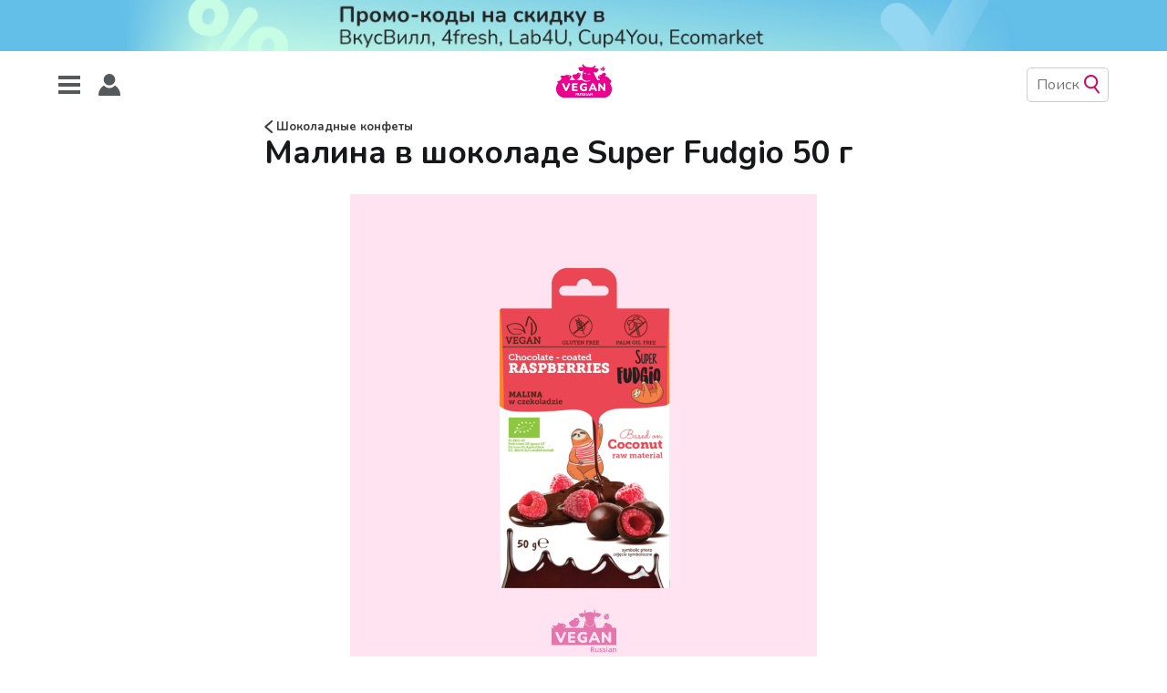

--- FILE ---
content_type: text/html; charset=utf-8
request_url: https://veganrussian.ru/chocolate-coated-raspberry-super-fudgio/
body_size: 13780
content:
<!DOCTYPE html>
<html lang="ru">
<head>

    <meta charset="utf-8" />
    <meta http-equiv="X-UA-Compatible" content="IE=edge" />

    <title>Малина в шоколаде Super Fudgio 50 г</title>
    <meta name="HandheldFriendly" content="True" />
    <meta name="viewport" content="width=device-width, initial-scale=1.0" />

    <link rel="stylesheet" type="text/css" href="/assets/built/screen.css?v=61f2685772" />
    <link rel="stylesheet" type="text/css" href="/assets/built/applause-button.css?v=61f2685772" />
    <link rel="preconnect" href="https://fonts.googleapis.com">
    <link rel="preconnect" href="https://fonts.gstatic.com" crossorigin>
    <link href="https://fonts.googleapis.com/css2?family=Nunito:wght@400;700&display=swap" rel="stylesheet"> 

    <link rel="icon" href="/favicon.png" type="image/png" />
    <link rel="canonical" href="https://veganrussian.ru/chocolate-coated-raspberry-super-fudgio/" />
    <meta name="referrer" content="no-referrer-when-downgrade" />
    <link rel="amphtml" href="https://veganrussian.ru/chocolate-coated-raspberry-super-fudgio/amp/" />
    
    <meta property="og:site_name" content="Vegan Russian" />
    <meta property="og:type" content="article" />
    <meta property="og:title" content="Малина в шоколаде Super Fudgio 50 г" />
    <meta property="og:description" content="Цена: 320 руб. Магазины: Твой Дом, Ашан, METRO CC, Сбермаркет, Wildberries, Ozon, 4fresh FRT008. Состав: шоколад 86,4% (тростниковый сахар, какао-масса, масло какао, кокосовый порошок, порошок рисового напитка (рис, безглютеновое овсяное волокно, подсолнечное масло, соль), эмульгатор: подсолнечный лецитин), сублимировfнная малина 10%, масло какао, глазурь (сиром глюкозы, гуммиарабик (волокно акации), подсолнечное" />
    <meta property="og:url" content="https://veganrussian.ru/chocolate-coated-raspberry-super-fudgio/" />
    <meta property="og:image" content="https://veganrussian.ru/content/images/2021/04/cover-260.png" />
    <meta property="article:published_time" content="2021-04-14T18:13:50.000Z" />
    <meta property="article:modified_time" content="2022-10-14T16:00:30.000Z" />
    <meta property="article:tag" content="Шоколадные конфеты" />
    
    <meta name="twitter:card" content="summary_large_image" />
    <meta name="twitter:title" content="Малина в шоколаде Super Fudgio 50 г" />
    <meta name="twitter:description" content="Цена: 320 руб. Магазины: Твой Дом, Ашан, METRO CC, Сбермаркет, Wildberries, Ozon, 4fresh FRT008. Состав: шоколад 86,4% (тростниковый сахар, какао-масса, масло какао, кокосовый порошок, порошок рисового напитка (рис, безглютеновое овсяное волокно, подсолнечное масло, соль), эмульгатор: подсолнечный лецитин), сублимировfнная малина 10%, масло какао, глазурь (сиром глюкозы, гуммиарабик (волокно акации), подсолнечное" />
    <meta name="twitter:url" content="https://veganrussian.ru/chocolate-coated-raspberry-super-fudgio/" />
    <meta name="twitter:image" content="https://veganrussian.ru/content/images/2021/04/cover-260.png" />
    <meta name="twitter:label1" content="Written by" />
    <meta name="twitter:data1" content="Марина Ястремская" />
    <meta name="twitter:label2" content="Filed under" />
    <meta name="twitter:data2" content="Шоколадные конфеты" />
    <meta property="og:image:width" content="1926" />
    <meta property="og:image:height" content="1926" />
    
    <script type="application/ld+json">
{
    "@context": "https://schema.org",
    "@type": "Article",
    "publisher": {
        "@type": "Organization",
        "name": "Vegan Russian",
        "url": "https://veganrussian.ru/",
        "logo": {
            "@type": "ImageObject",
            "url": "https://veganrussian.ru/content/images/2022/11/veganrussianlogo--2-.svg",
            "width": 60,
            "height": 60
        }
    },
    "author": {
        "@type": "Person",
        "name": "Марина Ястремская",
        "image": {
            "@type": "ImageObject",
            "url": "https://veganrussian.ru/content/images/2022/05/279280894_1946868678853579_3380821449234081017_n.jpg",
            "width": 1536,
            "height": 2048
        },
        "url": "https://veganrussian.ru/404/",
        "sameAs": []
    },
    "headline": "Малина в шоколаде Super Fudgio 50 г",
    "url": "https://veganrussian.ru/chocolate-coated-raspberry-super-fudgio/",
    "datePublished": "2021-04-14T18:13:50.000Z",
    "dateModified": "2022-10-14T16:00:30.000Z",
    "image": {
        "@type": "ImageObject",
        "url": "https://veganrussian.ru/content/images/2021/04/cover-260.png",
        "width": 1926,
        "height": 1926
    },
    "keywords": "Шоколадные конфеты",
    "description": "Цена: 320 руб.\n\nМагазины: Твой Дом, Ашан, METRO CC, Сбермаркет, Wildberries, Ozon, 4fresh\nFRT008.\n\nСостав: шоколад 86,4% (тростниковый сахар, какао-масса, масло какао, кокосовый\nпорошок, порошок рисового напитка (рис, безглютеновое овсяное волокно,\nподсолнечное масло, соль), эмульгатор: подсолнечный лецитин), сублимировfнная\nмалина 10%, масло какао, глазурь (сиром глюкозы, гуммиарабик (волокно акации),\nподсолнечное масло).\nВозможны следы: орехи, соя, лактоза (см. следы [https://veganrussian.ru/t",
    "mainEntityOfPage": {
        "@type": "WebPage",
        "@id": "https://veganrussian.ru/"
    }
}
    </script>

    <meta name="generator" content="Ghost 4.32" />
    <link rel="alternate" type="application/rss+xml" title="Vegan Russian" href="https://veganrussian.ru/rss/" />
    <script defer src="/assets/built/portal.min.js?v=e1b5db4e28" data-ghost="https://veganrussian.ru/" crossorigin="anonymous"></script><style id="gh-members-styles">.gh-post-upgrade-cta-content,
.gh-post-upgrade-cta {
    display: flex;
    flex-direction: column;
    align-items: center;
    font-family: -apple-system, BlinkMacSystemFont, 'Segoe UI', Roboto, Oxygen, Ubuntu, Cantarell, 'Open Sans', 'Helvetica Neue', sans-serif;
    text-align: center;
    width: 100%;
    color: #ffffff;
    font-size: 16px;
}

.gh-post-upgrade-cta-content {
    border-radius: 8px;
    padding: 40px 4vw;
}

.gh-post-upgrade-cta h2 {
    color: #ffffff;
    font-size: 28px;
    letter-spacing: -0.2px;
    margin: 0;
    padding: 0;
}

.gh-post-upgrade-cta p {
    margin: 20px 0 0;
    padding: 0;
}

.gh-post-upgrade-cta small {
    font-size: 16px;
    letter-spacing: -0.2px;
}

.gh-post-upgrade-cta a {
    color: #ffffff;
    cursor: pointer;
    font-weight: 500;
    box-shadow: none;
    text-decoration: underline;
}

.gh-post-upgrade-cta a:hover {
    color: #ffffff;
    opacity: 0.8;
    box-shadow: none;
    text-decoration: underline;
}

.gh-post-upgrade-cta a.gh-btn {
    display: block;
    background: #ffffff;
    text-decoration: none;
    margin: 28px 0 0;
    padding: 8px 18px;
    border-radius: 4px;
    font-size: 16px;
    font-weight: 600;
}

.gh-post-upgrade-cta a.gh-btn:hover {
    opacity: 0.92;
}</style><script async src="https://js.stripe.com/v3/"></script>
    <script defer src="/public/cards.min.js?v=61f2685772"></script>
    <link rel="stylesheet" type="text/css" href="/public/cards.min.css?v=61f2685772">
    <meta name="yandex-verification" content="756d66e348ea5421" />
<!-- Yandex.Metrika counter -->
<script type="text/javascript" >
   (function(m,e,t,r,i,k,a){m[i]=m[i]||function(){(m[i].a=m[i].a||[]).push(arguments)};
   m[i].l=1*new Date();
   for (var j = 0; j < document.scripts.length; j++) {if (document.scripts[j].src === r) { return; }}
   k=e.createElement(t),a=e.getElementsByTagName(t)[0],k.async=1,k.src=r,a.parentNode.insertBefore(k,a)})
   (window, document, "script", "https://mc.yandex.ru/metrika/tag.js", "ym");

   ym(67107847, "init", {
        clickmap:true,
        trackLinks:true,
        accurateTrackBounce:true,
        webvisor:true
   });
</script>
<noscript><div><img src="https://mc.yandex.ru/watch/67107847" style="position:absolute; left:-9999px;" alt="" /></div></noscript>
<!-- /Yandex.Metrika counter --><style>:root {--ghost-accent-color: #15171A;}</style>

    <!-- Yandex.RTB -->
    <script>window.yaContextCb=window.yaContextCb||[]</script>
    <script src="https://yandex.ru/ads/system/context.js" async></script>
</head>

<body class="post-template tag-chocolates">
    <a target="_blank" rel="nofollow noopener"  class="top-banner">
        <div class="top-banner-image-wrapper">
        </div>
    </a>
    <header class="outer">
        <div class="header">
            <div class="header-logo">
                    <a class="site-nav-logo" href="https://veganrussian.ru"><img src="/content/images/size/w300/2022/11/veganrussianlogo--2-.svg" alt="Vegan Russian" /></a>
            </div>

            <div class="site-nav">
                <button class="hamburger" type="button">
                    <span class="hamburger-box">
                        <span class="hamburger-inner"></span>
                    </span>
                </button>

                <a role="button" href="#/portal" class="portal-link">
                    <img src="/assets/images/icons/user.svg?v=61f2685772" />
                </a>
            </div>

            <button class="go-to-top" title="Перейти наверх"><img src="/assets/images/icons/top_arrow.svg?v=61f2685772"/></button>

            <div class="search">
                <input class="search-input" placeholder="Поиск" autocomplete="off" />

                <img class="search-priority-sort-enabled"
                     title="Выключить сортировку по рейтингу"
                     src="/assets/images/icons/pinkStar.svg?v=61f2685772" />

                <img class="search-priority-sort-disabled active"
                     title="Включить сортировку по рейтингу"
                     src="/assets/images/icons/greyStar.svg?v=61f2685772" />

                <img class="search-icon" src="/assets/images/icons/search.svg?v=61f2685772" />
            </div>
            <div class="search-results" style="display: none;">
                <div class="search-results-items">

                </div>
                <button class="go-to-top" title="Перейти наверх"><img src="/assets/images/icons/top_arrow.svg?v=61f2685772"/></button>
            </div>
        </div>
        <div class="nav-container">

        </div>
    </header>

    <div class="site-wrapper">

        


<main id="site-main"
      class="site-main outer"
      data-post-id="60773035db616c07420120e9"
      data-portal-asset="/assets/built/portal.min.js?v=61f2685772"

      data-category-url="/tag/chocolates/"
>
    <div class="inner">

        <article class="post-full post tag-chocolates ">

            <header class="post-full-header post-inner">

                <section class="post-full-tags">
                    <a href="/tag/chocolates/">
                        <img class="back-arrow" src="/assets/images/icons/right_arrow.svg?v=61f2685772" />
                        Шоколадные конфеты
                    </a>
                </section>

                <h1 class="post-full-title">Малина в шоколаде Super Fudgio 50 г</h1>
            </header>

            <figure class="post-full-image">
                <img
                    srcset="/content/images/size/w300/2021/04/cover-260.png 300w,
                            /content/images/size/w600/2021/04/cover-260.png 600w,
                            /content/images/size/w1000/2021/04/cover-260.png 1000w,
                            /content/images/size/w2000/2021/04/cover-260.png 2000w"
                    sizes="(max-width: 800px) 400px,
                        (max-width: 1170px) 1170px,
                            2000px"
                    src="/content/images/size/w2000/2021/04/cover-260.png"
                    alt="Малина в шоколаде Super Fudgio 50 г"
                />
            </figure>


            <section class="post-full-content post-inner">
                <div id="rating" class="rating-overlay overlay"></div>
                <div class="post-content">
                    <p><strong><strong>Цена</strong></strong>: 320 руб.</p><p><strong><strong>Магазины</strong></strong>: Твой Дом, Ашан, METRO CC, Сбермаркет, Wildberries, Ozon, 4fresh FRT008.</p><p><strong><strong>Состав</strong></strong>: шоколад 86,4% (тростниковый сахар, какао-масса, масло какао, кокосовый порошок, порошок рисового напитка (рис, безглютеновое овсяное волокно, подсолнечное масло, соль), эмульгатор: подсолнечный лецитин), сублимировfнная малина 10%, масло какао, глазурь (сиром глюкозы, гуммиарабик (волокно акации), подсолнечное масло).<br>Возможны следы: орехи, соя, лактоза (см. <a href="https://veganrussian.ru/traces/">следы</a>).</p><figure class="kg-card kg-image-card kg-card-hascaption"><img src="https://veganrussian.ru/content/images/2021/04/image-45.png" class="kg-image" alt loading="lazy"><figcaption>Апрель 2020 (второе письмо про фильтрацию тростникового сахара, его не фильтруют пэж)</figcaption></figure><p></p>
                </div>
                <applause-button id="applause-button" color="#EB008D" post-id="60773035db616c07420120e9"></applause-button>
                <!-- Yandex.RTB -->
                    <div id="yandex_rtb"></div>
                    <script>window.yaContextCb.push(()=>{
                        Ya.Context.AdvManager.render({
                            renderTo: 'yandex_rtb',
                            blockId: window.matchMedia('(max-width: 500px)').matches
                                ? 'R-A-2117505-2'
                                : 'R-A-2117505-1',
                        })
                    })</script>
                <div id="reviews"></div>
            </section>


        </article>

    </div>
    <div id="custom-portal-root"></div>
</main>




          <footer class="site-footer outer">
              <span>
                  <a href="https://www.instagram.com/vegan.russian/" rel="noopener" target="_blank">
                    <div>Нельзяграм</div>
                  </a>
                  <a href="https://t.me/veganrussiantg" rel="noopener" target="_blank">
                    <div>Телеграм</div>
                  </a>
                    <a href="https://veganrussian.taplink.ws/">
                        <div>Другие проекты</div>
                    </a>
                  <span class="copyright">
                      © 2020-2026
                  </span>
              </span>

            <span>
                <a href="/about">
                    <div>О сайте</div>
                </a>
                <a href="mailto:hello@veganrussian.ru">
                    <div>Написать нам</div>
                </a>
                <a href="https://veganrussian.ru/donate/">
                    <div>Поддержать нас</div>
                </a>
            </span>
        </footer>

    </div>

    <script
        src="https://code.jquery.com/jquery-3.4.1.min.js"
        integrity="sha256-CSXorXvZcTkaix6Yvo6HppcZGetbYMGWSFlBw8HfCJo="
        crossorigin="anonymous">
    </script>

    <script id="assets">
        (function (window) {
            if (!window.Casper) {
                window.Casper = {};
            }

            window.Casper.bus = {
                listeners: {},

                on(eventName, listener) {
                    this.listeners[eventName] = this.listeners[eventName] || [];
                    this.listeners[eventName].push(listener);
                },

                dispatch(eventName, payload) {
                    (this.listeners[eventName] || []).forEach(function (listener) {
                        listener(payload);
                    });
                }
            };
            window.Casper.categories = [{
                icon: '/assets/images/icons/tags/cheap.svg?v=61f2685772',
                name: 'Бюджетные подборки',
                   subcategories: [{
                        name: 'Веганские сладости до 100 рублей',
                        link: '/tag/veganskie-sladosti-do-100-rub/'
                    }, {
                        name: 'Веганский белок до 150 рублей',
                        link: '/tag/veganskiy-belok-do-150-rub/'
                    }, {
                        name: 'Веганские снеки до 100 рублей',
                        link: '/tag/veganskie-sneki-do-100-rub/'
                    }]
                }, {
                icon: '/assets/images/icons/tags/2022groceries.svg?v=61f2685772',
                name: 'Продукты и напитки',
                subcategories: [{
                    name: 'Молочные продукты',
                    subcategories: [{
                        name: 'Молоко',
                        subcategories: [{
                            name: 'Овсяное молоко',
                            link: '/tag/oat-milk/'
                        }, {
                            name: 'Кокосовое молоко',
                            link: '/tag/coconut-milk/'
                        }, {
                            name: 'Соевое молоко',
                            link: '/tag/soy-milk/'
                        }, {
                            name: 'Миндальное молоко',
                            link: '/tag/almond-milk/'
                        }, {
                            name: 'Рисовое молоко',
                            link: '/tag/rice-milk/'
                        }, {
                            name: 'Гречневое молоко',
                            link: '/tag/buckwheat-milk/'
                        }, {
                            name: 'Фундучное молоко',
                            link: '/tag/hazelnut-milk/'
                        }, {
                            name: 'Молоко из грецкого ореха',
                            link: '/tag/walnut-milk/'
                        }, {
                            name: 'Кешью молоко',
                            link: '/tag/cashew-milk/'
                        }, {
                            name: 'Кедровое молоко',
                            link: '/tag/cedar-milk/'
                        }, {
                            name: 'Конопляное молоко',
                            link: '/tag/hemp-milk/'
                        }, {
                            name: 'Арахисовое молоко',
                            link: '/tag/peanut-milk/'
                        }, {
                            name: 'Молоко с соком',
                            link: '/tag/juice-milk/'
                        }, {
                            name: 'Молоко с разными вкусами',
                            link: '/tag/different-flavors-milk/'
                        }]
                    }, {
                        name: 'Йогурты',
                        link: '/tag/yogurts/'
                    }, {
                        name: 'Питьевые йогурты и кефир',
                        link: '/tag/drinkable-yogurts-and-kefir/'
                    }, {
                        name: 'Пудинги',
                        link: '/tag/puddings/'
                    }, {
                        name: 'Сыр',
                        link: '/tag/cheese/'
                    }, {
                        name: 'Сливки',
                        link: '/tag/cream/'
                    }, {
                        name: 'Сметана',
                        link: '/tag/sour-cream/'
                    }, {
                        name: 'Масло',
                        link: '/tag/butter/'
                    }, {
                        name: 'Сырки',
                        link: '/tag/curd-snacks/'
                    }, {
                        name: 'Творог',
                        link: '/tag/quark/'
                    }, {
                        name: 'Крем-чиз',
                        link: '/tag/cream-cheese/'
                    }, {
                        name: 'Сгущенка',
                        link: '/tag/condensed-milk/'
                    }, {
                        name: 'Сырники-тофники',
                        link: '/tag/syrniki-tofniki/'
                    }, {
                        name: 'Сухое молоко',
                        link: '/tag/powdered-milk/'
                    }]
                }, {
                    name: 'Полуфабрикаты',
                    subcategories: [{
                        name: 'Вместо мяса',
                        link: '/tag/not-meat/'
                    }, {
                        name: 'Вместо курицы',
                        link: '/tag/not-chicken/'
                    }, {
                        name: 'Вместо рыбы',
                        link: '/tag/not-fish/'
                    }, {
                        name: 'Текстурированное мясо',
                        link: '/tag/textured-meat/'
                    }, {
                        name: 'Сейтан',
                        link: '/tag/seitan/'
                    }, {
                        name: 'Заморозка',
                        link: '/tag/frozen-food/'
                    }, {
                        name: 'Пельмени',
                        link: '/tag/dumplings/'
                    }, {
                        name: 'Вареники',
                        link: '/tag/vareniki/'
                    }, {
                        name: 'Супы б/п',
                        link: '/tag/instant-soups/'
                    }, {
                        name: 'Каши б/п',
                        link: '/tag/instant-savory-porridge'
                    }, {
                        name: 'Лапша б/п',
                        link: '/tag/instant-noodles/'
                    }, {
                        name: 'Пюре б/п',
                        link: '/tag/instant-puree/'
                    }, {
                        name: 'Смеси для первого и второго',
                        link: '/tag/soup-patties-garnish-mixtures/'
                    }, {
                        name: 'Пицца',
                        link: '/tag/pizza/'
                    }, {
                        name: 'Тесто',
                        link: '/tag/dough/'
                    }]
                }, {
                    name: 'Сосиски и колбаса',
                    link: '/tag/sausages/'
                }, {
                    name: 'Тофу',
                    link: '/tag/tofu/'
                }, {
                    name: 'Замена яйцам',
                    subcategories: [{
                        name: 'Омлет и глазунья',
                        link: '/tag/omelets/'
                    }, {
                        name: 'Яичная соль',
                        link: '/tag/egg-salt/'
                    }, {
                        name: 'Для выпечки',
                        link: '/tag/for-baking/'
                    }]
                }, {
                    name: 'Вместо мёда',
                    link: '/tag/vegan-honey/'
                }, {
                    name: 'Консервы',
                    subcategories: [{
                        name: 'Паштеты',
                        link: '/tag/pate/'
                    }, {
                        name: 'Закуски, рагу, овощи',
                        link: '/tag/entree-ragout-vegetables'
                    }, {
                        name: 'Хумус',
                        link: '/tag/hummus'
                    }, {
                        name: 'Немясные консервы',
                        link: '/tag/non-meat-canned-food'
                    }, {
                        name: 'Нерыбные консервы',
                        link: '/tag/non-fish-canned-food'
                    }, {
                        name: 'Икра',
                        link: '/tag/caviar'
                    }, {
                        name: 'Маслины и оливки',
                        link: '/tag/olives'
                    }]
                }, {
                    name: 'Хлеб и выпечка',
                    subcategories: [{
                        name: 'Хлеб',
                        link: '/tag/bread/'
                    }, {
                        name: 'Выпечка',
                        link: '/tag/pastry/'
                    }, {
                        name: 'Тортильи и лаваш',
                        link: '/tag/tortilla/'
                    },  {
                        name: 'Пита',
                        link: '/tag/pita/'
                    }, {
                        name: 'Булочки для бургеров и догов',
                        link: '/tag/buns/'
                    }, {
                        name: 'Тарталетки',
                        link: '/tag/tarts/'
                    }, {
                        name: 'Хлебцы',
                        link: '/tag/crisp-bread/'
                    }, {
                        name: 'Блины',
                        link: '/tag/blini/'
                    }]
                }, {
                    name: 'Снеки',
                    subcategories: [{
                        name: 'Картофельные чипсы',
                        link: '/tag/potato-chips/'
                    }, {
                        name: 'Начос',
                        link: '/tag/nachos/'
                    }, {
                        name: 'Сухарики',
                        link: '/tag/rusks/'
                    }, {
                        name: 'Попкорн',
                        link: '/tag/popcorn/'
                    }, {
                        name: 'Джерки',
                        link: '/tag/jerky/'
                    }, {
                        name: 'Овощные снеки',
                        link: '/tag/vegetable-snacks/'
                    }, {
                        name: 'Воздушные снеки',
                        link: '/tag/air-snacks/'
                    }, {
                        name: 'Снеки из водорослей',
                        link: '/tag/algae-snacks/'
                    }, {
                        name: 'Зерновые снеки',
                        link: '/tag/cereal-snacks/'
                    }, {
                        name: 'Сладкие снеки',
                        link: '/tag/sweet-snacks/'
                    }, {
                        name: 'Орехи',
                        link: '/tag/nuts/'
                    }, {
                        name: 'Крекеры',
                        link: '/tag/crackers/'
                    }, {
                        name: 'Сушки и крендельки',
                        link: '/tag/sushki-and-pretzels/'
                    }]
                }, {
                    name: 'Сладости',
                    subcategories: [{
                        name: 'Фруктовый лёд и сорбет',
                        link: '/tag/fruit-ice-and-sorbet/'
                    }, {
                        name: 'Мороженое',
                        link: '/tag/ice-cream/'
                    }, {
                        name: 'Печенья и пряники',
                        subcategories: [{
                            name: 'Овсяное печенье',
                            link: '/tag/oat-cookies/'
                        }, {
                            name: 'Сахарное печенье',
                            link: '/tag/saharnoe-pechene/'
                        }, {
                            name: 'Песочное печенье',
                            link: '/tag/pesochnoe-pechene/'
                        }, {
                            name: 'Печенье-сендвич',
                            link: '/tag/sandwich-cookies/'
                        }, {
                            name: 'Сдобное печенье',
                            link: '/tag/cookies/'
                        }, {
                            name: 'Затяжное печенье',
                            link: '/tag/zatyazhnoe-pechene/'
                        }, {
                            name: 'Печенье-пирожное',
                            link: '/tag/pechene-pirozhnoe/'
                        }, {
                            name: 'Пряники',
                            link: '/tag/pryaniki/'
                        }, {
                            name: 'Имбирные пряники и домики',
                            link: '/tag/gingerbread/'
                        }, {
                            name: 'Галеты',
                            link: '/tag/oat-snack/'
                        }],
                    }, {
                        name: 'Конфеты',
                        subcategories: [{
                            name: 'Шоколадные конфеты',
                            link: '/tag/chocolates/'
                        }, {
                            name: 'Конфеты из сухофруктов',
                            link: '/tag/dried-fruit-sweets/'
                        }, {
                            name: 'Конфеты из орехов',
                            link: '/tag/nut-sweets/'
                        }, {
                            name: 'Ириски',
                            link: '/tag/butterscotch/'
                        }, {
                            name: 'Марципан',
                            link: '/tag/marzipan/'
                        }, {
                            name: 'Желейные конфеты',
                            link: '/tag/jelly-candies/'
                        }, {
                            name: 'Жевательные конфеты',
                            link: '/tag/chewy-sweets/'
                        }, {
                            name: 'Леденцы',
                            link: '/tag/lozenges/'
                        }, {
                            name: 'Драже',
                            link: '/tag/dragee/'
                        }, {
                            name: 'Разные конфеты',
                            link: '/tag/different-candies/'
                        }],
                    }, {
                        name: 'Жевательная резинка',
                        link: '/tag/bubble-gum/'
                    },  {
                        name: 'Торты и пирожные',
                        link: '/tag/cakes/'
                    }, {
                        name: 'Вафли',
                        link: '/tag/waffles/'
                    }, {
                        name: 'Шоколад',
                        subcategories: [{
                            name: 'Молочный шоколад',
                            link: '/tag/milk-chocolate/'
                        }, {
                            name: 'Тёмный шоколад',
                            link: '/tag/dark-chocolate/'
                        }, {
                            name: 'Горький шоколад',
                            link: '/tag/bitter-chocolate/'
                        }, {
                            name: 'Белый шоколад',
                            link: '/tag/white-chocolate/'
                        }, {
                            name: 'Шоколад из кэроба',
                            link: '/tag/carob-chocolate/'
                        }, {
                            name: 'Гречишный шоколад',
                            link: '/tag/buckwheat-chocolate'
                        }, {
                            name: 'Шоколадные фигуры',
                            link: '/tag/chocolate-figure/'
                        }],
                    }, {
                        name: 'Батончики',
                        link: '/tag/candy-bars/'
                    }, {
                        name: 'Желе',
                        link: '/tag/jelly/'
                    }, {
                        name: 'Мармелад',
                        link: '/tag/jelly-bean/'
                    }, {
                        name: 'Пастила',
                        link: '/tag/pastila/'
                    }, {
                        name: 'Маршмеллоу и зефир',
                        link: '/tag/marshmallow/'
                    }, {
                        name: 'Карамель',
                        link: '/tag/caramel/'
                    }, {
                        name: 'Сиропы и топпинги',
                        subcategories: [{
                            name: 'Домашние сиропы',
                            link: '/tag/home-sirups/'
                        }, {
                            name: 'Профессиональные сиропы',
                            link: '/tag/professional-sirups/'
                        }, {
                            name: 'Топпинги',
                            link: '/tag/toppings/'
                        }]
                    }, {
                        name: 'Ореховые пасты',
                        link: '/tag/nut-butters/'
                    }, {
                        name: 'Восточные сладости',
                        link: '/tag/middle-eastern-sweets/'
                    }, {
                        name: 'Суфле',
                        link: '/tag/souffle/'
                    }, {
                        name: 'Джем',
                        link: '/tag/jam/'
                    }]
                }, {
                    name: 'Спортпит',
                    subcategories: [{
                        name: 'Протеин',
                        link: '/tag/protein/'
                    }, {
                        name: 'Протеиновые коктейли',
                        link: '/tag/protein-shakes/'
                    }, {
                        name: 'Протеиновые батончики',
                        link: '/tag/protein-bars/'
                    }, {
                        name: 'Протеиновое печенье',
                        link: '/tag/protein-cookies/'
                    }, {
                        name: 'На завтрак',
                        link: '/tag/protein-breakfast/'
                    }, {
                        name: 'На обед',
                        link: '/tag/protein-lunch/'
                    }]
                }, {
                    name: 'Соусы',
                    subcategories: [{
                        name: 'Майонез и майонезные соусы',
                        link: '/tag/mayo/'
                    }, {
                        name: 'Кетчуп и томатные соусы',
                        link: '/tag/ketchup-and-tomato-sauces/'
                    }, {
                        name: 'Соевые соусы',
                        link: '/tag/soy-sauces/'
                    }, {
                        name: 'Терияки',
                        link: '/tag/teriyaki/'
                    }, {
                        name: 'Азиатские соусы',
                        link: '/tag/asian-sauces/'
                    }, {
                        name: 'Песто',
                        link: '/tag/pesto/'
                    }, {
                        name: 'Гуакамоле',
                        link: '/tag/guacamole/'
                    }, {
                        name: 'Бальзамик',
                        link: '/tag/balsamic/'
                    }, {
                        name: 'Другие соусы',
                        link: '/tag/sauce-mix/'
                    }]
                }, {
                    name: 'Напитки',
                    subcategories: [{
                        name: 'Чай',
                        link: '/tag/tea/'
                    }, {
                        name: 'Кофе',
                        link: '/tag/coffee/'
                    }, {
                        name: 'Какао',
                        link: '/tag/cocoa/'
                    }, {
                        name: 'Сок',
                        link: '/tag/juice/'
                    }, {
                        name: 'Смузи',
                        link: '/tag/smoothie/'
                    }, {
                        name: 'Кисель',
                        link: '/tag/kissel/'
                    }, {
                        name: 'Энергетики',
                        link: '/tag/energy-drink/'
                    }, {
                        name: 'Квас',
                        link: '/tag/kvass/'
                    }, {
                        name: 'Коктейли',
                        link: '/tag/cocktail/'
                    }, {
                        name: 'Основы для напитков',
                        link: '/tag/drink-base/'
                    }, {
                        name: 'Изотоники',
                        link: '/tag/isotoncs/'
                    },{
                        name: 'Лимонад',
                        link: '/tag/lemonade/'
                    },{
                        name: 'Комбуча',
                        link: '/tag/kombucha/'
                    }]
                }, {
                    name: 'Специи и приправы',
                    subcategories: [{
                        name: 'Бульоны',
                        link: '/tag/bullion/'
                    }, {
                        name: 'Приправы',
                        link: '/tag/seasonings/'
                    }, {
                        name: 'Ароматизаторы и усилители вкуса',
                        link: '/tag/flavors-and-flavor-enhancers/'
                    }, {
                        name: 'Сырные дрожжи',
                        link: '/tag/nutritional-yeast/'
                    }, {
                        name: 'Васаби',
                        link: '/tag/wasabi/'
                    }, {
                        name: 'Сахарозаменители',
                        link: '/tag/saharozameniteli/'
                    }]
                }, 
                     {
                    name: 'Завтраки',
                    subcategories: [{
                        name: 'Каша-минутка',
                        link: '/tag/instant-porridge/'
                    }, {
                        name: 'Каша для варки',
                        link: '/tag/porridge-for-cooking/'
                    }, {
                        name: 'Сухие завтраки',
                        link: '/tag/cereals/'
                    }, {
                        name: 'Гранола',
                        link: '/tag/granola/'
                    }, {
                        name: 'Мюсли',
                        link: '/tag/muesli/'
                    }, {
                        name: 'Готовые завтраки',
                        link: '/tag/ready-breakfasts/'
                    }]
                },
                     {
                    name: 'Готовая еда',
                    link: '/tag/ready-to-eat/'
                }, {
                        name: 'Кондитерское',
                        subcategories: [{
                            name: 'Смеси для выпечки',
                            link: '/tag/smesi-dlya-vypechki/'
                        }, {
                            name: 'Посыпки',
                            link: '/tag/sprinkles/'
                        }, {
                            name: 'Пищевые красители',
                            link: '/tag/pishchevye-krasiteli/'
                        }, {
                            name: 'Шоколадные капли',
                            link: '/tag/shokoladnye-kapli/'
                        }, {
                            name: 'Глазурь',
                            link: '/tag/glazur/'
                        }, {
                            name: 'Разное кондитерское',
                            link: '/tag/confectionery/'
                        }]
                    }]
            }, {
                icon: '/assets/images/icons/tags/2022scincare.svg?v=61f2685772',
                name: 'Уход',
                subcategories: [{
                    name: 'Волосы',
                    subcategories: [{
                        name: 'Шампуни',
                        link: '/tag/shampoos/'
                    }, {
                        name: 'Маски',
                        link: '/tag/maski-dlia-volos/'
                    }, {
                        name: 'Сыворотки',
                        link: '/tag/syvorotki-dlya-volos/'
                    }, {
                        name: 'Масла',
                        link: '/tag/masla-dlya-volos/'
                    }, {
                        name: 'Пилинги и скрабы',
                        link: '/tag/pilingi-i-skraby-dlya-volos/'
                    }, {
                        name: 'Несмываемый уход',
                        link: '/tag/nesmyvaemyy/'
                    }, {
                        name: 'Бальзамы',
                        link: '/tag/balzamy-dlya-volos/'
                    }, {
                        name: 'Кондиционеры',
                        link: '/tag/kondicionery/'
                    }, {
                        name: 'Окрашивание',
                        link: '/tag/hair-coloring/'
                    }, {
                        name: 'Укладка',
                        link: '/tag/hair-styling/'
                    }, {
                        name: 'Рост волос',
                        link: '/tag/rost-volos/'
                    }]
                }, {
                    name: 'Лицо',
                    subcategories: [{
                        name: 'Средства для умывания',
                        link: '/tag/face-washers/'
                    }, {
                        name: 'Снятие макияжа',
                        link: '/tag/makeup-removers/'
                    }, {
                        name: 'Пилинги и скрабы',
                        link: '/tag/pilings-and-scrubs/'
                    }, {
                        name: 'Тоники',
                        link: '/tag/tonics/'
                    }, {
                        name: 'Бальзамы для губ',
                        link: '/tag/lip-balms/'
                    }, {
                        name: 'Цветочная и термальная вода',
                        link: '/tag/floral-and-thermal-water/'
                    }, {
                        name: 'Сыворотки',
                        link: '/tag/serums/'
                    }, {
                        name: 'Патчи',
                        link: '/tag/patches/'
                    }, {
                        name: 'Маски для лица',
                        link: '/tag/face-masks/'
                    }, {
                        name: 'Защита от солнца для лица',
                        link: '/tag/face-sunscreens/'
                    }, {
                        name: 'Кремы и гели для лица',
                        link: '/tag/face-creams-and-gels/'
                    }, {
                        name: 'Масла для лица',
                        link: '/tag/face-oils/'
                    }]
                }, {
                    name: 'Полость рта',
                    subcategories: [{
                        name: 'Зубные пасты',
                        link: '/tag/zubnye-pasty/'
                    }, {
                        name: 'Зубные порошки',
                        link: '/tag/zubnye-poroshki/'
                    }, {
                        name: 'Зубные нити',
                        link: '/tag/zubnye-niti/'
                    }, {
                        name: 'Ополаскиватели для рта',
                        link: '/tag/opolaskivateli-dlya-rta/'
                    }, {
                        name: 'Спреи для полости рта',
                        link: '/tag/sprei-dlya-polosti-rta/'
                    }, {
                        name: 'Другое',
                        link: '/tag/drugoe-dlya-polosti-rta/'
                    }]
                }, {
                    name: 'Тело',
                    subcategories: [{
                        name: 'Гели для душа',
                        link: '/tag/shower-gels/'
                    }, {
                        name: 'Скрабы для тела',
                        link: '/tag/body-scrubs/'
                    }, {
                        name: 'Кремы для тела',
                        link: '/tag/body-creams/'
                    }, {
                        name: 'Баттеры и масла',
                        link: '/tag/buttes-and-oils/'
                    }, {
                        name: 'Молочко для тела',
                        link: '/tag/body-milk/'
                    }, {
                        name: 'Защита от солнца для тела',
                        link: '/tag/body-sunscreens/'
                    }, {
                        name: 'Уход и гигиена тату',
                        link: '/tag/tattoo-care-and-hygiene/'
                    }, {
                        name: 'Дезодоранты',
                        link: '/tag/deodorants/'
                    }, {
                        name: 'Менструация',
                        link: '/tag/menstruation/'
                    }, {
                        name: 'Интимная гигиена',
                        link: '/tag/intimate-hygiene/'
                    }, {
                        name: 'Удаление волос',
                        link: '/tag/hair-removal/'
                    }, {
                        name: 'Духи',
                        link: '/tag/perfume/'
                    }, {
                        name: 'Бомбочки, соли и пены для ванн',
                        link: '/tag/bombochki-soli-i-peny-dlya-vann/'
                    }]
                }, {
                    name: 'Руки',
                    subcategories: [{
                        name: 'Мыло',
                        link: '/tag/soap/'
                    }, {
                        name: 'Антисептики',
                        link: '/tag/antiseptics/'
                    }, {
                        name: 'Кремы для рук',
                        link: '/tag/hand-creams/'
                    }, {
                        name: 'Влажные салфетки',
                        link: '/tag/vlazhnye-salfetki/'
                    }]
                }, {
                    name: 'Ногти',
                    subcategories: [{
                        name: 'Лаки и гель-лаки',
                        link: '/tag/polish-and-gel-polish/'
                    }, {
                        name: 'Базы и топы',
                        link: '/tag/bases-and-tops/'
                    }, {
                        name: 'Снятие лака',
                        link: '/tag/polish-remover/'
                    }, {
                        name: 'Уход для ногтей',
                        link: '/tag/nail-care/'
                    }, {
                        name: 'Наращивание ногтей',
                        link: '/tag/nail-extension/'
                    }]
                }, {
                    name: 'Ноги',
                    link: '/tag/feet-cosmetics/'
                }]
            }, {
                icon: '/assets/images/icons/tags/2022makeup.svg?v=61f2685772',
                name: 'Декоративная косметика',
                subcategories: [{
                        name: 'Оформление бровей',
                        link: '/tag/oformlenie-brovey/'
                    }, {
                        name: 'Туши для ресниц',
                        link: '/tag/mascara/'
                    }, {
                        name: 'Накладные ресницы',
                        link: '/tag/false-eyelashes/'
                    }, {
                        name: 'Подводки и карандаши',
                        link: '/tag/liners-and-pencils/'
                    }, {
                        name: 'Тени для глаз',
                        link: '/tag/eyeshadows/'
                    }, {
                        name: 'Тональные основы',
                        link: '/tag/tonal-foundations/'
                    }, {
                        name: 'Консилеры',
                        link: '/tag/concealers/'
                    }, {
                        name: 'Хайлайтеры',
                        link: '/tag/highlighters/'
                    }, {
                        name: 'Бронзеры',
                        link: '/tag/bronzer/'
                    }, {
                        name: 'Контуринг',
                        link: '/tag/konturingh/'
                    }, {
                        name: 'Румяна',
                        link: '/tag/blush/'
                    }, {
                        name: 'Пудры',
                        link: '/tag/powders/'
                    }, {
                        name: 'Глиттеры',
                        link: '/tag/glitters/'
                    }, {
                        name: 'Помады и блески',
                        link: '/tag/lipsticks-and-glitters/'
                    },{
                        name: 'Спонжи и кисти',
                        link: '/tag/sponges-and-brushes/'
                    }, {
                        name: 'Праймеры для лица',
                        link: '/tag/prajmery-dlya-lica/'
                    }]
            }, {
                icon: '/assets/images/icons/tags/wardrobe.svg?v=61f2685772',
                name: 'Гардероб',
                subcategories: [{
                        name: 'Обувь',
                        link: '/tag/obuv/'
                    }, {
                        name: 'Одежда',
                        link: '/tag/odezhda/'
                    }, {
                        name: 'Крем для обуви',
                        link: '/tag/shoes-polish/'
                    }, {
                        name: 'Сумки и аксессуары',
                        link: '/tag/sumki-i-aksiessuary/'
                    }, {
                        name: 'Гайды',
                        link: '/tag/clothes-shoes-accessories-guides/'
                    }]
            }, {
                icon: '/assets/images/icons/tags/2022home.svg?v=61f2685772',
                name: 'Уборка и уют',
                subcategories: [{
                    name: 'Твёрдое бытовое мыло',
                    link: '/tag/tvyordoe-bytovoe-mylo/'
                }, {
                    name: 'Средства для мытья посуды',
                    link: '/tag/sredstva-dlya-mytya-posudy/'
                }, {
                    name: 'Средства для стирки',
                    link: '/tag/sredstva-dlya-stirki/'
                }, {
                    name: 'Отбеливатели и пятновыводители',
                    link: '/tag/otbelivateli-i-pyatnovyvoditeli/'
                }, {
                    name: 'Кондиционеры для белья',
                    link: '/tag/kondicionery-dlya-belya/'
                }, {
                    name: 'Чистящие и моющие средства',
                    link: '/tag/chistyashchie-i-moyushchie-sredstva/'
                }, {
                    name: 'Дезинфекция',
                    link: '/tag/dezinfekciya/'
                }, {
                    name: 'Свечи',
                    link: '/tag/candles/'
                }, {
                    name: 'Ароматизация дома и авто',
                    link: '/tag/aromatizaciya-doma-i-avto/'
                }, {
                    name: 'Гайды и DIY',
                    link: '/tag/household-guides-and-diy/',
                    disableReviews: true
                }]
            }, {
                icon: '/assets/images/icons/tags/repair.svg?v=61f2685772',
                name: 'Ремонт',
                subcategories: [{
                    name: 'Краски для ремонта',
                    link: '/tag/kraski-dlya-remonta/'
                }, {
                    name: 'Монтажные смеси',
                    link: '/tag/montazhnye-smesi/'
                }, {
                    name: 'Клеи для ремонта',
                    link: '/tag/klei-dlya-remonta/'
                }, {
                    name: 'Клеи бытовые',
                    link: '/tag/kliei-bytovyie/'
                }, {
                    name: 'Уплотнительные ленты',
                    link: '/tag/uplotnitelnye-lenty/'
                }, {
                    name: 'Разное для ремонта',
                    link: '/tag/raznoie-dlia-riemonta/'
                }]
            }, {
                icon: '/assets/images/icons/tags/2022hobby.svg?v=61f2685772',
                name: 'Творчество и досуг',
                subcategories: [{
                        name: 'Рисование',
                        subcategories: [{
                            name: 'Акварель',
                            link: '/tag/watercolor/'
                        }, {
                            name: 'Акрил',
                            link: '/tag/acrylic-paints/'
                        }, {
                            name: 'Бумага, альбомы, скетчбуки',
                            link: '/tag/bumaga-albomy-sketchbuki/'
                        }, {
                            name: 'Гуашь',
                            link: '/tag/gouache/'
                        }, {
                            name: 'Изографы',
                            link: '/tag/isographs/'
                        }, {
                            name: 'Карандаши цветные',
                            link: '/tag/colored-pencils/'
                        }, {
                            name: 'Кисти',
                            link: '/tag/brushes/'
                        }, {
                            name: 'Маркеры',
                            link: '/tag/markers/'
                        }, {
                            name: 'Масло',
                            link: '/tag/oil-paints/'
                        }, {
                            name: 'Мел',
                            link: '/tag/chalk/'
                        }, {
                            name: 'Пальчиковые краски',
                            link: '/tag/palchikovye-kraski/'
                        }, {
                            name: 'Пастель',
                            link: '/tag/pastel/'
                        }, {
                            name: 'Тушь',
                            link: '/tag/ink/'
                        }, {
                            name: 'Фломастеры',
                            link: '/tag/felt-pens/'
                        }, {
                            name: 'Холсты',
                            link: '/tag/holsty/'
                        }, {
                            name: 'Цветная бумага',
                            link: '/tag/cvetnaya-bumaga/'
                        }, {
                            name: 'Чернила',
                            link: '/tag/writing-ink/'
                        }, {
                            name: 'Разное',
                            link: '/tag/random-art/'
                        }]
                    },{
                        name: 'Канцелярия',
                        subcategories: [{
                            name: 'Ручки',
                            link: '/tag/ruchki/'
                        }, {
                            name: 'Простые карандаши',
                            link: '/tag/prostyie-karandashi/'
                        }, {
                            name: 'Ластики',
                            link: '/tag/lastiki/'
                        }, {
                            name: 'Корректоры',
                            link: '/tag/korr/'
                        }, {
                            name: 'Текстовыделители',
                            link: '/tag/tekstovydeliteli/'
                        }, {
                            name: 'Штемпельные краски и подушечки',
                            link: '/tag/shtempelnye-kraski-i-podushechki/'
                        }, {
                            name: 'Разное',
                            link: '/tag/raznaya-kancelyariya/'
                        }]
                    },{
                        name: 'Татуировка',
                        link: '/tag/tattooing/'
                    },  {
                        name: 'Сериалы',
                        link: '/tag/serialy/',
                        disableReviews: true
                    },  {
                        name: 'Видеоигры',
                        link: '/tag/video-games/',
                        disableReviews: true
                    }, {
                        name: 'Ароматы и масла',
                        link: '/tag/flavorings-and-essential-oils/'
                    }, {
                        name: 'Клей',
                        link: '/tag/klej/'
                    }, {
                        name: 'Пластилин',
                        link: '/tag/plastilin/'
                    }, {
                        name: 'Разное',
                        link: '/tag/random-creation/'
                    }]
            }, {
                icon: '/assets/images/icons/tags/2022kids.svg?v=61f2685772',
                name: 'Для детей',
                subcategories: [{
                    name: 'Детское питание',
                    link: '/tag/baby-food/'
                }, {
                    name: 'Детские снеки и сладости',
                    link: '/tag/baby-snacks-and-sweets/'
                }, {
                    name: 'Детская косметика',
                    link: '/tag/children-cosmetics/'
                }, {
                    name: 'Детские книги',
                    link: '/tag/children-books/'
                }]
            }, {
                icon: '/assets/images/icons/tags/2022health.svg?v=61f2685772',
                name: 'Здоровье',
                subcategories: [{
                    name: 'Добавки и витамины',
                    subcategories: [{
                        name: 'Витамин B12',
                        link: '/tag/vitamin-b12/'
                    }, {
                        name: 'Витамин D',
                        link: '/tag/vitamin-d/'
                    }, {
                        name: 'Витамин C',
                        link: '/tag/vitamin-c/'
                    }, {
                        name: 'Омега-3',
                        link: '/tag/omega-3/'
                    }, {
                        name: 'Железо',
                        link: '/tag/iron/'
                    }, {
                        name: 'Кальций',
                        link: '/tag/calcium/'
                    }, {
                        name: 'Магний',
                        link: '/tag/magniy/'
                    }, {
                        name: 'Фолиевая кислота',
                        link: '/tag/folate/'
                    }, {
                        name: 'Пробиотики',
                        link: '/tag/probiotics/'
                    }, {
                        name: 'Беременность',
                        link: '/tag/beremennost/'
                    }, {
                        name: 'Другие добавки',
                        link: '/tag/other-supplements/'
                    }]
                }, {
                    name: 'Лекарства',
                    subcategories: [{
                        name: 'Пищеварительная система',
                        link: '/tag/digestive-system/',
                        disableReviews: true
                    }, {
                        name: 'Анальгетики и жаропонижающие',
                        link: '/tag/analgesics-and-antipyretics/',
                        disableReviews: true
                    }, {
                        name: 'Инфекционные заболевания',
                        link: '/tag/infectious-diseases/',
                        disableReviews: true
                    }, {
                        name: 'Дыхательная система',
                        link: '/tag/respiratory-system/',
                        disableReviews: true
                    }, {
                        name: 'Органы зрения и слуха',
                        link: '/tag/organs-of-vision-and-hearing/',
                        disableReviews: true
                    }, {
                        name: 'Сердечно-сосудистая система',
                        link: '/tag/cardiovascular-system/',
                        disableReviews: true
                    }, {
                        name: 'Иммунная система',
                        link: '/tag/immune-system/',
                        disableReviews: true
                    }, {
                        name: 'Вагинальные крема и суппозитории',
                        link: '/tag/vaginal-creams-and-suppositories/',
                        disableReviews: true
                    }, {
                        name: 'Гигиена полости рта',
                        link: '/tag/oral-hygiene/',
                        disableReviews: true
                    }, {
                        name: 'Кожные заболевания',
                        link: '/tag/skin-diseases/',
                        disableReviews: true
                    }, {
                        name: 'Нервная система',
                        link: '/tag/nervous-system/',
                        disableReviews: true
                    }, {
                        name: 'Эндокринная система',
                        link: '/tag/endocrine-system/',
                        disableReviews: true
                    }, {
                        name: 'Костно-мышечная система',
                        link: '/tag/musculoskeletal-system/',
                        disableReviews: true
                    }, {
                        name: 'Кроветворение',
                        link: '/tag/hematopoiesis/',
                        disableReviews: true
                    }, {
                        name: 'Разные лекарства',
                        link: '/tag/various-medicines/',
                        disableReviews: true
                    }]
                }, {
                    name: 'Гели и мази',
                    link: '/tag/gels-and-ointments/'
                }, {
                    name: 'Пластыри',
                    link: '/tag/plastyri/'
                }, {
                    name: 'Защита от насекомых',
                    link: '/tag/zashchita-ot-nasekomyh/'
                }, {
                    name: 'Леденцы для горла',
                    link: '/tag/throat-lozenges/'
                }]
            }, {
                icon: '/assets/images/icons/tags/2022pet_care.svg?v=61f2685772',
                name: 'Забота о животных',
                subcategories: [{
                    name: 'О питомцах',
                    link: '/tag/about-pets/',
                    disableReviews: true
                }, {
                    name: 'Корма и лакомства',
                    link: '/tag/pet-food-and-treats/'
                }, {
                    name: 'Гигиена питомцев',
                    link: '/tag/pet-hygiene/'
                }, {
                    name: 'Игрушки для питомцев',
                    link: '/tag/pet-toys/',
                }, {
                    name: 'Лекарства для питомцев',
                    link: '/tag/lekarstva-dlya-pitomcev/',
                    disableReviews: true
                }]
            }, {
                icon: '/assets/images/icons/tags/2022info.svg?v=61f2685772',
                name: 'Полезное инфо',
                subcategories: [{
                    name: 'О веганстве',
                    link: '/tag/about-veganism/',
                    disableReviews: true
                }, {
                    name: 'Новости',
                    link: '/tag/novosti-vegan-russian/',
                    disableReviews: true
                }, {
                    name: 'Ешки',
                    link: '/tag/e-numbers/',
                    disableReviews: true
                }, {
                    name: 'Питание и здоровье',
                    link: '/tag/nutrition-and-health/',
                    disableReviews: true
                }, {
                    name: 'Сбалансированные меню',
                    link: '/tag/balanced-vegan-menu/',
                    disableReviews: true
                }, {
                    name: 'Рецепты',
                    link: '/tag/recipes/'
                }, {
                    name: 'Книги',
                    subcategories: [{
                        name: 'Теория и права животных',
                        link: '/tag/teoriya-i-prava-zhivotnyh/'
                    }, {
                        name: 'Нон-фишкн',
                        link: '/tag/non-fikshn/'
                    }, {
                        name: 'Питание',
                        link: '/tag/knigi-o-pitanii/'
                    }, {
                        name: 'Рецепты',
                        link: '/tag/knigi-receptov/'
                    }, {
                        name: 'Воспитание и питание детей',
                        link: '/tag/vospitanie-i-pitanie-detej/'
                    }, {
                        name: 'Животные и компаньоны',
                        link: '/tag/zhivotnye-i-kompanony/'
                    }]
                }, {
                    name: 'Активизм',
                    link: '/tag/aktivizm/',
                    disableReviews: true
                }, {
                    name: 'Vegan Low Waste',
                    link: '/tag/vegan-low-waste/',
                    disableReviews: true
                }, {
                    name: 'DIY',
                    link: '/tag/diy/',
                }, {
                    name: 'Непроверенные продукты',
                    link: '/tag/is-smth-vegan/',
                    disableReviews: true
                }]
            }, {
                icon: '/assets/images/icons/tags/2022guides.svg?v=61f2685772',
                name: 'Гайды',
                subcategories: [{
                    name: 'Праздники и памятные даты',
                    link: '/tag/holidays-and-memorable-dates/',
                    disableReviews: true
                }, {
                    name: 'Одежда, обувь, аксессуары',
                    link: '/tag/clothes-shoes-accessories-guides/',
                    disableReviews: true
                }, {
                    name: 'Питание',
                    link: '/tag/nutrition-guides/',
                    disableReviews: true
                }, {
                    name: 'Животные',
                    link: '/tag/animals-guides/',
                    disableReviews: true
                }, {
                    name: 'Лайфхаки',
                    link: '/tag/lifehacks-guides/',
                    disableReviews: true
                }, {
                    name: 'Здоровье и тело',
                    link: '/tag/health-and-body-guides/',
                    disableReviews: true
                }, {
                    name: 'Составы и запросы',
                    link: '/tag/ingredients-and-requests-guides/',
                    disableReviews: true
                }, {
                    name: 'Другие гайды',
                    link: '/tag/other-guides/',
                    disableReviews: true
                }]
            }, {
                icon: '/assets/images/icons/tags/ecosystem_v1.svg?v=61f2685772',
                name: 'Экосистема Vegan Russian',
                link: '/tag/ekosistema-vegan-russian/',
                disableReviews: true
            }, {
                icon: '/assets/images/icons/tags/2022holidays.svg?v=61f2685772',
                name: 'Праздники',
                subcategories: [{
                    name: 'Новый год и Рождество',
                    link: '/tag/new-year-and-christmas/',
                    disableReviews: true
                }, {
                    name: 'День святого Валентина',
                    link: '/tag/den-svyatogo-valentina/',
                    disableReviews: true
                }, {
                    name: 'Масленица',
                    link: '/tag/maslenitsa/',
                    disableReviews: true
                }, {
                    name: 'Великий пост',
                    link: '/tag/velikiy-post/',
                }, {
                    name: 'Пасха',
                    link: '/tag/easter/',
                    disableReviews: true
                }, {
                    name: 'Гриль, барбекю, пикник',
                    link: '/tag/grill-season/',
                    disableReviews: true
                }, {
                        name: 'Мороженое и лёд',
                        subcategories: [{
                            name: 'Мороженое',
                            link: '/tag/ice-cream/'
                        }, {
                            name: 'Фруктовый лёд и сорбет',
                            link: '/tag/fruit-ice-and-sorbet/'
                        }]
                }, {
                        name: 'Осеннее настроение',
                        subcategories: [{
                            name: 'Уютное',
                            link: '/tag/uyutnoe/'
                        }, {
                            name: 'Несъедобное, но уютное',
                            link: '/tag/ne-sedobnoe-no-uyutnoe/'
                        }, {
                            name: 'Гайды на осень',
                            link: '/tag/gajdy-na-osen/'
                        }]
                }, {
                    name: 'Хэллоуин',
                    link: '/tag/kripi/',
                    disableReviews: true
                }]
            }, {
                icon: '/assets/images/icons/tags/2022sex.svg?v=61f2685772',
                name: 'Секс',
                subcategories: [{
                    name: 'Барьерная контрацепция',
                    link: '/tag/barrier-contraception/',
                }, {
                    name: 'Гормональная контрацепция',
                    link: '/tag/hormonal-contraception/',
                    disableReviews: true
                }, {
                    name: 'Негормональная контрацепция',
                    link: '/tag/non-hormonal-contraception/',
                    disableReviews: true
                }, {
                    name: 'Лубриканты и смазки',
                    link: '/tag/lubricants/',
                }]
            }, {
                icon: '/assets/images/icons/tags/2022non_vegan.svg?v=61f2685772',
                name: 'Не веган',
                link: '/tag/not-vegan/',
                disableReviews: true
            }, {
                icon: '/assets/images/icons/tags/archive.svg?v=61f2685772',
                name: 'Архив',
                link: '/tag/archive/',
                disableReviews: true
            }, {
                icon: '/assets/images/icons/tags/2022drinking_smoking.svg?v=61f2685772',
                name: 'Алкоголь и курение',
                subcategories: [{
                    name: 'Пиво, сидры, пивные напитки',
                    link: '/tag/beer-cider/',
                    disableReviews: true
                }, {
                    name: 'Вино',
                    link: '/tag/wine/',
                    disableReviews: true
                }, {
                    name: 'Ликёры',
                    link: '/tag/liquor/',
                    disableReviews: true
                }, {
                    name: 'Крепкие напитки',
                    link: '/tag/spirits/',
                    disableReviews: true
                }, {
                    name: 'Сигареты',
                    link: '/tag/cigarettes/',
                    disableReviews: true
                }, {
                    name: 'Самокрутки',
                    link: '/tag/roll-your-own-cigarettes/',
                    disableReviews: true
                }, {
                    name: 'Жидкости для вейпа',
                    link: '/tag/vape/',
                    disableReviews: true
                }, {
                    name: 'Табак для кальяна',
                    link: '/tag/hookah/',
                    disableReviews: true
                }, {
                    name: 'Электронные испарители',
                    link: '/tag/e-cigarettes/',
                    disableReviews: true
                }]
            }, {
                icon: '/assets/images/icons/tags/merch_icon_fixed.svg?v=61f2685772',
                name: 'Мерч',
                link: '/tag/mierch/',
                disableReviews: true
            }, {
                icon: '/assets/images/icons/tags/2022suggestions.svg?v=61f2685772',
                name: 'Предложить продукт',
                link: '/suggest/'
            }];
            window.Casper.arrow = '<img class="navigation-arrow" src="/assets/images/icons/right_arrow.svg?v=61f2685772" />';
            window.Casper.backArrow = '<img class="back-arrow navigation-back-arrow" src="/assets/images/icons/right_arrow.svg?v=61f2685772" />';
            window.Casper.topArrow = '<img src="/assets/images/icons/top_arrow.svg?v=61f2685772"/>'
            window.Casper.topBanners = [
                {
                    m: '/assets/images/banners/promo_m.webp?v=61f2685772',
                    l: '/assets/images/banners/promo_l.webp?v=61f2685772',
                    url: 'https://veganrussian.ru/promo-codes/',
                    background: '#64BFE8'
                }
            ];
        })(window);
    </script>

    <script src="/assets/built/casper.js?v=61f2685772"></script>

    <script>
    $(document).ready(function () {
        // FitVids - start
        var $postContent = $(".post-full-content");
        $postContent.fitVids();
        // FitVids - end
    });
</script>


    

</body>
</html>


--- FILE ---
content_type: image/svg+xml
request_url: https://veganrussian.ru/assets/images/icons/tags/cheap.svg?v=61f2685772
body_size: 3788
content:
<?xml version="1.0" encoding="utf-8"?>
<!-- Generator: Adobe Illustrator 27.0.0, SVG Export Plug-In . SVG Version: 6.00 Build 0)  -->
<svg version="1.1" id="Layer_1" xmlns="http://www.w3.org/2000/svg" xmlns:xlink="http://www.w3.org/1999/xlink" x="0px" y="0px"
	 viewBox="0 0 150 150" style="enable-background:new 0 0 150 150;" xml:space="preserve">
<style type="text/css">
	.st0{fill:#515659;}
	.st1{display:none;fill:#515659;}
</style>
<g id="предложка_00000032642430942780146010000014944598312403166888_">
	<path class="st0" d="M-384,298.2l20.7-16.5c3-2.4,7.3-1.9,9.6,1.1l76.4,95.7c2.4,3,1.9,7.3-1.1,9.6l-20.7,16.5
		c-3,2.4-7.3,1.9-9.6-1.1l-76.4-95.7C-387.5,304.9-387,300.6-384,298.2z"/>
	<path class="st0" d="M-261.9,425.8c0.2,2.3-2,4.1-4.2,3.4l-14.9-4.7l-13.6-4.3c-2.5-0.8-3.1-4-1-5.6l13-10.4l13-10.4
		c2-1.6,5.1-0.3,5.3,2.3l1.1,14.2L-261.9,425.8z"/>
</g>
<path id="не_веган_00000158732676621886531100000017349110199993964446_" class="st0" d="M-714,283.7l15.2,15.1
	c5.1,5.1,5.1,13.3,0,18.3l-37.3,37.3l37.3,37.3c5.1,5.1,5.1,13.3,0,18.3l-15.2,15.1c-5.1,5.1-13.3,5.1-18.3,0l-37.3-37.3l-37.3,37.3
	c-5.1,5.1-13.3,5.1-18.3,0l-15.2-15.1c-5.1-5.1-5.1-13.3,0-18.3l37.3-37.3l-37.3-37.3c-5.1-5.1-5.1-13.3,0-18.3l15.2-15.1
	c5.1-5.1,13.3-5.1,18.3,0l37.3,37.3l37.3-37.3C-727.3,278.6-719.1,278.6-714,283.7z"/>
<path id="праздники_00000145055318934698661790000011972982365700178321_" class="st0" d="M448.9-142.7l15.4,35
	c0.7,1.6,2.3,2.5,4,2.3l38-4.1c3.4-0.4,5.6,3.4,3.6,6.2l-22.6,30.9c-1,1.4-1,3.2,0,4.6L510-36.9c2,2.7-0.2,6.6-3.6,6.2l-38-4.1
	c-1.7-0.2-3.3,0.8-4,2.3l-15.4,35c-1.4,3.1-5.8,3.1-7.2,0l-15.4-35c-0.7-1.6-2.3-2.5-4-2.3l-38,4.1c-3.4,0.4-5.6-3.5-3.6-6.2
	l22.6-30.9c1-1.4,1-3.2,0-4.6l-22.6-30.9c-2-2.7,0.2-6.6,3.6-6.2l38,4.1c1.7,0.2,3.3-0.8,4-2.3l15.4-35
	C443.1-145.8,447.6-145.8,448.9-142.7z"/>
<g id="инфо_00000149340046923705574040000013191701050551330751_">
	<path class="st0" d="M-313.8,149.1h-24.8c-4.2,0-7.7-3.4-7.7-7.7v-83c0-4.2,3.4-7.7,7.7-7.7h24.8c4.2,0,7.7,3.4,7.7,7.7v83
		C-306.1,145.6-309.6,149.1-313.8,149.1z"/>
	<circle class="st0" cx="-326.2" cy="19.8" r="20.1"/>
</g>
<g id="забота_о_животных_00000125594957356066971600000005708939345250246025_">
	<path class="st0" d="M-505.5,140.5c-1,0.2-2,0.3-3,0.5c-2.2,0.3-4.4,0.1-6.6-0.4c-1.7-0.4-3.5-1-5-1.5c-3.6-1.2-7-2.8-10.5-4.2
		c-4-1.6-8.1-1.8-12.2-0.3c-3.6,1.3-7.2,2.6-10.8,3.9c-5.7,2.1-11.4,2.6-17.2,0.8c-8.1-2.5-13.5-10.6-13.5-19.8
		c-0.1-24.7,18.4-57.9,53-55.2c8,0.6,14.9,4.4,21.2,9.8c11.1,9.6,19,21.7,22.2,37.1C-484.9,126.2-491.8,137.6-505.5,140.5z"/>
	<path class="st0" d="M-540.6,41.6c-0.9,9.5-6.4,16.5-14.1,17.3c-4.2,0.5-8.2-0.8-11.8-3.4c-8.3-6.2-12.7-19.3-10.1-30.1
		c3.2-13.1,16.5-17.7,26.4-9C-543.5,22.3-539.8,32.1-540.6,41.6z"/>
	<path class="st0" d="M-574.4,77.6c-1.6,7.8-8.2,12.7-15.5,11.3c-11.7-2.1-21.3-15.2-20.9-28.3c0.3-9.5,7.6-16,16-14.4
		c11.6,2.2,21.1,15.2,20.6,28.2C-574.1,75.5-574.3,76.6-574.4,77.6z"/>
	<path class="st0" d="M-531,41.6c0.9,9.5,6.4,16.5,14.1,17.3c4.2,0.5,8.2-0.8,11.8-3.4c8.4-6.2,12.7-19.3,10.1-30.1
		c-3.2-13.1-16.5-17.7-26.4-9C-528.1,22.3-531.8,32.1-531,41.6z"/>
	<path class="st0" d="M-497.3,77.6c1.6,7.8,8.2,12.7,15.5,11.3c11.6-2.1,21.3-15.2,20.9-28.3c-0.3-9.5-7.6-16-16-14.4
		c-11.6,2.2-21.1,15.2-20.6,28.2C-497.5,75.5-497.4,76.6-497.3,77.6z"/>
</g>
<path id="творчество" class="st0" d="M-969.8,13.6c-4.2-2.8-8.5-5-12.8-6.7c-0.1,0-0.2-0.1-0.3-0.1
	c-24.8-9.7-48.8-2.5-53-1.1c-0.1,0-0.1,0-0.1,0c-0.1,0-0.2,0-0.2,0.1c-0.2,0.1-0.3,0.1-0.3,0.1c-28.9,10.5-48.7,37.9-49.1,69.3
	c-0.5,33.8,21.9,63.8,54.4,73c10.9,3.1,20.4-4,20.4-15.3c0-4.6,0-9.3,0-13.9c0.1-9.2,7.4-15.7,16.6-14.9c8.8,0.7,17.6,1.7,26.5,2.1
	c18.4,0.9,32.1-12.6,31.7-31C-936.5,49.4-949.7,26.9-969.8,13.6z M-1056.3,107.6c-7.9,0-14.3-6.4-14.3-14.3
	c0-7.9,6.4-14.3,14.3-14.3s14.3,6.4,14.3,14.3S-1048.4,107.6-1056.3,107.6z M-1054.5,69.3c-7.9,0-14.3-6.4-14.3-14.3
	s6.4-14.3,14.3-14.3s14.3,6.4,14.3,14.3S-1046.6,69.3-1054.5,69.3z M-1025.3,43.6c-7.9,0-14.3-6.4-14.3-14.3
	c0-7.9,6.4-14.3,14.3-14.3c7.9,0,14.3,6.4,14.3,14.3C-1011,37.2-1017.4,43.6-1025.3,43.6z M-986.5,47.8c-7.9,0-14.3-6.4-14.3-14.3
	s6.4-14.3,14.3-14.3c7.9,0,14.3,6.4,14.3,14.3S-978.5,47.8-986.5,47.8z"/>
<g>
	<path class="st0" d="M-500,368.4v3.4c0,1.7-1.4,3.1-3.1,3.1h-13c0-3.2,0-6.4,0-9.5h13C-501.4,365.3-500,366.7-500,368.4z"/>
	<path class="st0" d="M-516,374.9h-37.8c-1.7,0-3.1-1.4-3.1-3.1v-3.4c0-1.7,1.4-3.1,3.1-3.1h37.8c0-10.9,0-21.8,0.1-32.7
		c0.1-10.8-3.6-20-13.9-27.2c-0.3-0.2-0.5-0.4-0.7-0.6c-2.3-1.9-3.3-4-3.3-6.7c0.1-9.5-0.1-19,0-28.5c0-1.9-0.8-3.2-2.9-4
		c-6.9-2.5-13.7-2.5-20.5,0.1c-2,0.8-2.8,2-2.8,3.8c0.1,9-0.1,17.9,0.2,26.8c0.2,4.2-1.3,7.4-5.1,10.1c-9.3,6.7-12.7,15.2-12.5,25.1
		c0.3,13.3,0.2,26.6,0.2,39.9c0,14.5,0.1,18.6,0.2,33c0,3.6,1.1,5,5.3,6.1c1.3,0.4,2.8,0.7,4.2,0.9c10.6,1.5,21.3,1.4,32,1.1
		c4.6-0.1,9.2-0.8,13.6-1.7c5-1,6.2-2.7,6.2-6.7C-515.9,391.1-516,388.2-516,374.9z M-564.5,341.5c9.4-10.9,2.6-13.5-1.3-16
		c-2.2-1.4,1-2.7,6.3-2.7c9.5,0,16.8,11.5,10.4,18.6c-0.1,0.1-0.2,0.2-0.3,0.3c-6.9,7.5-4.6,13.4-2.7,16.2c0.3,0.5-0.1,1-0.7,0.8
		C-558.3,357.2-571.8,350-564.5,341.5z"/>
</g>
<g id="продукты_и_напитки_00000030474897052486970010000010936490013216950706_">
	<circle class="st0" cx="-795.5" cy="-145" r="21.8"/>
	<circle class="st0" cx="-724" cy="-145" r="21.8"/>
	<path class="st0" d="M-688.7-240.7l-12.6,64c-0.5,2.3-2.5,4-4.8,4h-107c-2.3,0-4.4-1.7-4.8-4l-4.8-24.5l-0.1-0.5l-8.3-41.8
		l-2.3-11.6l-1.3-6.5c-0.4-2-2.2-3.5-4.2-3.5c-8.7,0-30.1,0-30.1,0c-2.6,0-4.8-2.1-4.8-4.8l0,0c0-2.6,2.2-4.8,4.8-4.8h38
		c2.1,0,3.8,1.5,4.2,3.5c1,5.1,2.7,13.9,2.7,13.9l2,10.6c0,0,0,0,0,0h128.5C-690.4-246.6-688.1-243.8-688.7-240.7z"/>
</g>
<g>
	<path class="st0" d="M-281.5-235.4L-281.5-235.4l-20.8,42.9h-47.9l-20.3-41.6c-1-2.5-1.5-5.1-1.5-7.8c0-9.1,6.1-17.3,15.6-22.8
		l13.2,33.9l-4.9-37.7c6.5-2.4,14-3.7,21.9-3.7c25.3,0,45.8,13.6,45.8,30.4C-280.4-239.7-280.8-237.5-281.5-235.4z"/>
	<path class="st0" d="M-303.1-182.9l-3.5,41.6c-0.8,10.2-9.4,18.1-19.6,18.1s-18.8-7.9-19.6-18.1l-3.5-41.6H-303.1z"/>
</g>
<path class="st0" d="M-68.8-270h-6.5v64.8c0,4-3.3,7.3-7.3,7.3h-32.8v-51.5c0-2.1-1.7-3.7-3.7-3.7h-23.1c-2.1,0-3.7,1.7-3.7,3.7
	v51.5h-32.9c-4,0-7.3-3.3-7.3-7.3V-270h-6.5c-2.6,0-3.9-3-2.2-4.9l61.2-70.3c1.6-1.8,4.4-1.8,6,0l61.2,70.3
	C-64.9-273-66.2-270-68.8-270z"/>
<g>
	<path class="st0" d="M153.1-290.8h-0.2c-6.6-30-31.2-52.3-60.6-52.4c-1.1,0.2-2.1,0.4-2.8,0.6c-6.1,1.8-9.6,8.3-7.6,14.4
		c1.8,5.6,7.9,8.9,13.6,7.4c2.4-0.6,4.5-2,5.9-3.8c0.9-1.1,2.2-1.6,3.6-1.6c0.7,0,1.5,0.2,2.2,0.5c2.8,1.4,3.5,5,1.5,7.4
		c-3.1,3.7-7.4,6.3-12.7,7.2c-9.4,1.6-18.9-3.7-22.6-12.5c-2.3-5.6-2.1-11.5,0.1-16.5c-20.8,7.1-37,25.9-42.1,49.3h-0.2
		c-10.9,0-19.6,8.8-19.6,19.6s8.8,19.6,19.6,19.6c0.7,0,1.4,0,2.2-0.1c8.7,26.4,31.7,45.3,58.8,45.3c27.1,0,50.1-18.9,58.8-45.3
		c0.7,0.1,1.4,0.1,2.2,0.1c10.9,0,19.6-8.8,19.6-19.6C172.7-282.1,163.9-290.8,153.1-290.8z M58.1-278c0-4.1,3.3-7.5,7.5-7.5
		c4.1,0,7.5,3.4,7.5,7.5s-3.3,7.5-7.5,7.5S58.1-273.9,58.1-278z M116.4-239.3c-5.8,6.9-14.5,11.3-24.3,11.3
		c-9.7,0-18.4-4.4-24.3-11.3c-0.8-0.9-1.1-2-1.1-3c0-1.9,1.1-3.8,3.1-4.5c1.9-0.7,4-0.1,5.3,1.4c4.1,4.8,10.1,7.9,16.9,7.9
		s12.8-3.1,16.9-7.9c1.3-1.6,3.4-2.1,5.3-1.4h0C117.5-245.7,118.5-241.9,116.4-239.3z M118.7-270.5c-4.1,0-7.5-3.4-7.5-7.5
		c0-4.1,3.4-7.5,7.5-7.5s7.5,3.4,7.5,7.5C126.2-273.9,122.8-270.5,118.7-270.5z"/>
</g>
<path class="st0" d="M-769.6,0.9c-41.1,0-74.5,33.3-74.5,74.5s33.3,74.5,74.5,74.5s74.5-33.3,74.5-74.5S-728.4,0.9-769.6,0.9z
	 M-726.2,83c0,3.5-2.8,6.3-6.3,6.3h-23.1v23.1c0,3.5-2.8,6.3-6.3,6.3h-15.3c-3.5,0-6.3-2.8-6.3-6.3V89.3h-23.1
	c-3.5,0-6.3-2.8-6.3-6.3V67.7c0-3.5,2.8-6.3,6.3-6.3h23.1V38.3c0-3.5,2.8-6.3,6.3-6.3h15.3c3.5,0,6.3,2.8,6.3,6.3v23.1h23.1
	c3.5,0,6.3,2.8,6.3,6.3V83z"/>
<g id="uhIpHE.tif">
	<g>
		<path class="st0" d="M-936,345.6c-4.5,12.2-11.6,22.6-20.2,32.2c-11.4,12.7-24,24.1-37.1,35c-1.4,1.1-2.8,2.3-4.1,3.4
			c-0.7,0.6-1.4,1.1-2.2,1.7c0,0-0.1,0.1-0.1,0.1c-2.3,1.5-5.1,2.4-8.1,2.4c-3.3,0-6.3-1.1-8.8-2.9c-0.4-0.3-0.8-0.6-1.2-1
			c0,0,0,0,0,0c-5.7-4.6-11.4-9.3-16.9-14.2c-10.8-9.5-21.2-19.3-30.2-30.6c-6.8-8.5-12.6-17.8-15.8-28.3c-0.8-2.8-1.3-5.7-1.9-8.6
			c0-0.1,0-0.1,0-0.2c-0.1-1.6-0.1-4-0.2-5.7c0-0.1,0-0.1,0-0.2c0.2-1.3,0.4-2.6,0.6-3.9c2.7-18.2,19.2-32.9,37.5-33.5
			c14.2-0.5,25.7,5.1,34.5,16.2c0.3,0.4,0.7,0.9,1,1.4c0.5,0.7,1.6,0.7,2.2,0c0,0,0,0,0,0c10.6-15.3,29.9-21.5,47.2-15.2
			C-940.3,300.9-927.8,323-936,345.6z"/>
	</g>
</g>
<rect class="st1" width="150" height="150"/>
<g>
	<path class="st0" d="M437.3,294.3h8c0.2,0,0.3,0,0.5,0h10.9c9.7,0,24.1-1,35-12.1c5.1-5.3,11.7-15,11.7-32.3
		c0-9.5-1.6-23-13.4-33.3c-10.9-9.7-24.1-11.3-36-11.3h-44.2c-2.3,0-4.1,1.8-4.1,4.1v59H392c-2.5,0-4.5,2-4.5,4.5v16.9
		c0,2.5,2,4.5,4.5,4.5h13.6v11.2H392c-2.5,0-4.5,2-4.5,4.5v16.9c0,2.5,2,4.5,4.5,4.5h13.6v19.2c0,2.5,2,4.5,4.5,4.5h22.6
		c2.5,0,4.5-2,4.5-4.5v-19.2h29c2.5,0,4.5-2,4.5-4.5v-16.9c0-2.5-2-4.5-4.5-4.5h-29V294.3z M437.3,235.3c0-2.3,1.8-4.1,4.1-4.1h6.6
		c6.2,0,12.9,0.6,17.7,5.1c3.1,2.9,5.1,7.6,5.1,13.4c0,6-2.3,10.7-5.1,13.6c-5.1,4.9-12.7,5.1-17.1,5.1h-11.3V235.3z"/>
</g>
<path class="st0" d="M28.9,146.9l118-118c4.1-4.1,4.1-10.8,0-14.9L136,3.1c-4.1-4.1-10.8-4.1-14.9,0l-118,118
	c-4.1,4.1-4.1,10.8,0,14.9L14,146.9C18.1,151,24.8,151,28.9,146.9z"/>
<circle class="st0" cx="27.2" cy="27.2" r="27.2"/>
<circle class="st0" cx="122.8" cy="122.8" r="27.2"/>
</svg>


--- FILE ---
content_type: image/svg+xml
request_url: https://veganrussian.ru/assets/images/icons/greyStar.svg?v=61f2685772
body_size: 622
content:
<svg width="21" height="21" viewBox="0 0 19 18" fill="none" xmlns="http://www.w3.org/2000/svg">
    <path d="M8.54821 0.953418C8.8461 0.0290635 10.1539 0.0290654 10.4518 0.95342L11.8585 5.3184C11.9916 5.73159 12.3762 6.01167 12.8103 6.01167H17.3798C18.3465 6.01167 18.7506 7.24711 17.9707 7.81839L14.2599 10.5366C13.9122 10.7913 13.7668 11.24 13.899 11.6501L15.3131 16.038C15.6105 16.9608 14.5525 17.7244 13.7704 17.1515L10.0909 14.4562C9.73912 14.1985 9.26088 14.1985 8.90906 14.4562L5.22965 17.1514C4.44754 17.7244 3.38954 16.9608 3.68692 16.038L5.101 11.6501C5.23317 11.24 5.08776 10.7913 4.74014 10.5366L1.0293 7.81839C0.249411 7.24711 0.653494 6.01167 1.62023 6.01167H6.18971C6.62382 6.01167 7.00835 5.73159 7.14151 5.3184L8.54821 0.953418Z" fill="#C4C4C4"/>
</svg>
